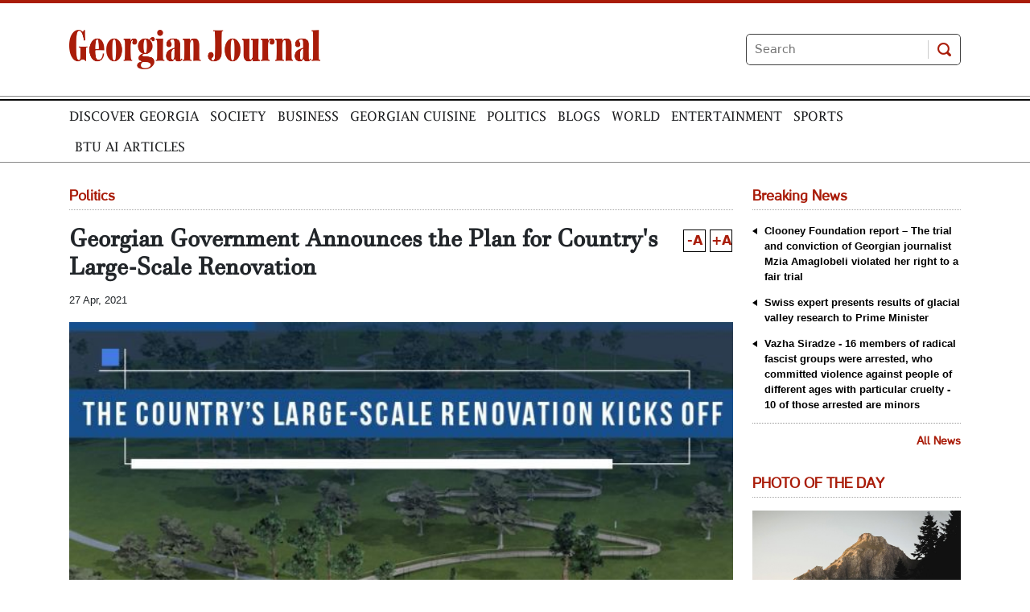

--- FILE ---
content_type: text/html; charset=utf-8
request_url: https://georgianjournal.ge/politics/37030-georgian-government-announces-the-plan-for-countrys-large-scale-renovation.html
body_size: 3328
content:
<!DOCTYPE html>
<html lang="ka">

<head>
    <meta http-equiv="content-type" content="text/html; charset=utf-8" />
    
    <link rel="icon" type="image/png" href="/static/img/logo/logo_icon_32x32.png" sizes="32x32" />
    <link rel="icon" type="image/png" href="/static/img/logo/logo_icon_48x48.png" sizes="48x48" />
    <link rel="icon" type="image/png" href="/static/img/logo/logo_icon_128x128.png" sizes="128x128" />
    <link rel="icon" type="image/png" href="/static/img/logo/logo_icon_144x144.png" sizes="144x144" />
    <link rel="icon" type="image/png" href="/static/img/logo/logo_icon_152x152.png" sizes="152x152" />
    <link rel="icon" type="image/png" href="/static/img/logo/logo_icon_192x192.png" sizes="192x192" />
    <link rel="icon" type="image/png" href="/static/img/logo/logo_icon_256x256.png" sizes="256x256" />
    <meta name="viewport" content="width=device-width, user-scalable=yes, initial-scale=1, height=device-height" />

    <meta name="csrf_token" value="W1SEYbrcrVs89YDCPg0lXBZdYVUUAdiaINdhjsBDkkuZlmmOkNejtPyTQ9lqUwMu" />

    <link rel="manifest" href="/manifest.json">

    <meta name="robots" content="index, follow" />
    <meta property="og:site_name" content="GeorgianJournal" />

    <meta name="host_url" content="https://georgianjournal.ge">
    <meta name="media_url" content="https://georgianjournal.ge/media/">
    <meta name="shost" content="">
    <meta name="dt" content="2026-01-17T10:50:30+0400">

    


<!-- Google Tag Manager -->
<script>(function(w,d,s,l,i){w[l]=w[l]||[];w[l].push({'gtm.start':
new Date().getTime(),event:'gtm.js'});var f=d.getElementsByTagName(s)[0],
j=d.createElement(s),dl=l!='dataLayer'?'&l='+l:'';j.async=true;j.src=
'https://www.googletagmanager.com/gtm.js?id='+i+dl;f.parentNode.insertBefore(j,f);
})(window,document,'script','dataLayer','GTM-W4264X4');</script>
<!-- End Google Tag Manager --><meta name="referrer" content="strict-origin-when-cross-origin"><script async src="https://pagead2.googlesyndication.com/pagead/js/adsbygoogle.js?client=ca-pub-3488252442139482"
     crossorigin="anonymous"></script><style>
.article-img-caption {
    color: #000;
    padding: 16px 0 0;
    font-size: 10pt;
}
.header .container .nav-header li {
    padding: 7px;
}
</style><script>
const socials = [
    {
      name: "facebook",
      class: "header_fbicon",
      link: "https://www.facebook.com/GeorgianJournal/",
    },
    {
      name: "twitter",
      class: "header_twticon",
      link: "https://twitter.com/GeorgianJournal",
    },
    {
      name: "instagram",
      class: "header_instaicon",
      link: "",
    },
];

const draw_socials = () => {
    const container = document.querySelector(".search-sociall");
    if (!container) return

    socials.forEach((s) => {
      if (!s.link) return

      const a = document.createElement("a");
      a.href = s.link;
      a.className = s.class;
      a.target = "_blank";
      container.appendChild(a);
    });
};

setTimeout(() => {
    draw_socials();
}, 200);

</script><style>
h3.inline {
  display: inline;
  font-size: 1em;
  font-weight: normal;
  padding: 0 0.75ch;
}

.article-content h2 {
  font-size: 1.08em !important;
  font-weight: bold;
}
br {
    content: "";
    display: block;
    margin-bottom: 20px;
}
</style>




<meta data-vue-meta="true"  name="title"  content="Georgian Government Announces the Plan for Country's Large-Scale Renovation"  />
<meta data-vue-meta="true"  name="image"  content="https://georgianjournal.ge/media/uploads/2021/04-27/gov-1619505673.jpg"  />
<meta data-vue-meta="true"  name="description"  content="Photo Government Administration
As the Government Administration reports, at the initiative of the Prime Minister, Georgia launches a largescale renovation process. According to the program, the re"  />

<meta data-vue-meta="true"  property="og:title"  content="Georgian Government Announces the Plan for Country's Large-Scale Renovation"  />
<meta data-vue-meta="true"  property="og:image"  content="https://georgianjournal.ge/media/uploads/2021/04-27/gov-1619505673.jpg"  />
<meta data-vue-meta="true"  property="og:description"  content="Photo Government Administration
As the Government Administration reports, at the initiative of the Prime Minister, Georgia launches a largescale renovation process. According to the program, the re"  />
<meta data-vue-meta="true"  property="og:type"  content="website"  />
<meta data-vue-meta="true"  property="og:url"  content="https://georgianjournal.ge/politics/37030-georgian-government-announces-the-plan-for-countrys-large-scale-renovation.html"  />

<link data-vue-meta="true"  rel="canonical"  href="https://georgianjournal.ge/politics/37030-georgian-government-announces-the-plan-for-countrys-large-scale-renovation.html"  />
<title>Georgian Government Announces the Plan for Country's Large-Scale Renovation - GeorgianJournal</title>


<style>
    div[data-server-rendered] {
        display: none;
    }
</style>


 <script id="ld_json" type="application/ld+json">{"@context": "http://schema.org", "@type": "NewsArticle", "mainEntityOfPage": {"@type": "WebPage", "@id": "https://google.com/article"}, "headline": "Georgian Government Announces the Plan for Country's Large-Scale Renovation", "url": "https://georgianjournal.ge/politics/37030-georgian-government-announces-the-plan-for-countrys-large-scale-renovation.html", "image": ["https://georgianjournal.ge/media/uploads/2021/04-27/gov-1619505673.jpg"], "datePublished": "2021-04-27T10:39:25+0400", "dateModified": "2021-04-27T10:39:25+0400", "author": {"@type": "Organization", "name": "GeorgianJournal"}, "publisher": {"@type": "Organization", "name": "GeorgianJournal", "logo": {"@type": "ImageObject", "url": "https://georgianjournal.ge/static/img/logo/logo.png"}}, "description": "Photo: Government Administration As the Government Administration reports, at the initiative of the Prime Minister, Georgia launches a large-scale renovation process. According to the program, the renovation works are planned in 63 municipalities.  \"The program aims at urban renovation in 63 municipalities, rehabilitating important monuments of cultural and historical heritage and administrative municipal centers, also at building recreation areas, developing tourism infrastructure, rehabilitating and developing significant public areas in every municipality, urban renovation in every city, resort, and settlement, and creating new leisure, tourist, and public zones\", - reads the statement. According to the Administration, the program aims to create 15 000 new jobs. The inaugural phase budget of the regional renovation program amounts to 500 million GEL."}</script> 



    
    
    <link rel="stylesheet" href="/static/build/app.css">

    
    <link rel="stylesheet" href="/static/videojs/video-js.css">
    <link rel="stylesheet" href="/static/videojs/overlay.css">
    <link rel="stylesheet" href="/static/videojs/ima.css">

    <script src="/static/videojs/video.js"></script>
    <script src="/static/videojs/videojs.ads.js"></script>
    <script src="/static/videojs/vast-client.js"></script>
    <script src="/static/videojs/ima3.js"></script>
    <script src="/static/videojs/overlay.js"></script>
    <script type="text/javascript" src="/static/videojs/videojs-http-streaming.min.js"></script>
    


</head>

<body>

    

<!-- Global site tag (gtag.js) - Google Analytics -->
<!-- <script async src="https://www.googletagmanager.com/gtag/js?id=UA-7663681-14"></script>
<script>
  window.dataLayer = window.dataLayer || [];
  function gtag(){dataLayer.push(arguments);}
  gtag('js', new Date());

  gtag('config', 'UA-7663681-14');
</script> -->

<!-- Google tag (gtag.js) -->
<script async src="https://www.googletagmanager.com/gtag/js?id=G-6WFB1BXVVM"></script>
<script>
  window.dataLayer = window.dataLayer || [];
  function gtag(){dataLayer.push(arguments);}
  gtag('js', new Date());

  gtag('config', 'G-6WFB1BXVVM');
</script>

<div id="app"></div>

<div data-server-rendered="true">
    
    <h1>Georgian Government Announces the Plan for Country&#39;s Large-Scale Renovation - GeorgianJournal</h1>
    
    










</div>




<!-- Meta Pixel Code -->
<script>
!function(f,b,e,v,n,t,s)
{if(f.fbq)return;n=f.fbq=function(){n.callMethod?
n.callMethod.apply(n,arguments):n.queue.push(arguments)};
if(!f._fbq)f._fbq=n;n.push=n;n.loaded=!0;n.version='2.0';
n.queue=[];t=b.createElement(e);t.async=!0;
t.src=v;s=b.getElementsByTagName(e)[0];
s.parentNode.insertBefore(t,s)}(window, document,'script',
'https://connect.facebook.net/en_US/fbevents.js');
fbq('init', '567091472295426');
fbq('track', 'PageView');
</script>
<noscript><img height="1" width="1" style="display:none"
src="https://www.facebook.com/tr?id=567091472295426&ev=PageView&noscript=1"
/></noscript>
<!-- End Meta Pixel Code -->



 
<script type="text/javascript" src="/static/build/app.js"></script>




<div id="top-ge-counter-container" data-site-id="84349" style="display: none;"></div>
<script async src="//counter.top.ge/counter.js"></script>

<script>
(function() {
    setTimeout(function() {
        let topge = document.querySelector('#top-ge-counter-container')
        let counter = document.querySelector('.topge')
        console.log(counter);
        if (counter) {
            counter.appendChild(topge)
            topge.style.display = "block"
        }        
    }, 1000)
})()
</script><!-- Google Tag Manager (noscript) -->
<noscript><iframe src="https://www.googletagmanager.com/ns.html?id=GTM-W4264X4"
height="0" width="0" style="display:none;visibility:hidden"></iframe></noscript>
<!-- End Google Tag Manager (noscript) --><div id="fb-root"></div>
<script async defer crossorigin="anonymous" src="https://connect.facebook.net/en_US/sdk.js#xfbml=1&version=v8.0&appId=555717664605125&autoLogAppEvents=1" nonce="seQ9GhgS"></script>



</body>

</html>

--- FILE ---
content_type: text/html; charset=utf-8
request_url: https://www.google.com/recaptcha/api2/aframe
body_size: 265
content:
<!DOCTYPE HTML><html><head><meta http-equiv="content-type" content="text/html; charset=UTF-8"></head><body><script nonce="RXkUtd1spltfcQpixw3igQ">/** Anti-fraud and anti-abuse applications only. See google.com/recaptcha */ try{var clients={'sodar':'https://pagead2.googlesyndication.com/pagead/sodar?'};window.addEventListener("message",function(a){try{if(a.source===window.parent){var b=JSON.parse(a.data);var c=clients[b['id']];if(c){var d=document.createElement('img');d.src=c+b['params']+'&rc='+(localStorage.getItem("rc::a")?sessionStorage.getItem("rc::b"):"");window.document.body.appendChild(d);sessionStorage.setItem("rc::e",parseInt(sessionStorage.getItem("rc::e")||0)+1);localStorage.setItem("rc::h",'1768632647946');}}}catch(b){}});window.parent.postMessage("_grecaptcha_ready", "*");}catch(b){}</script></body></html>